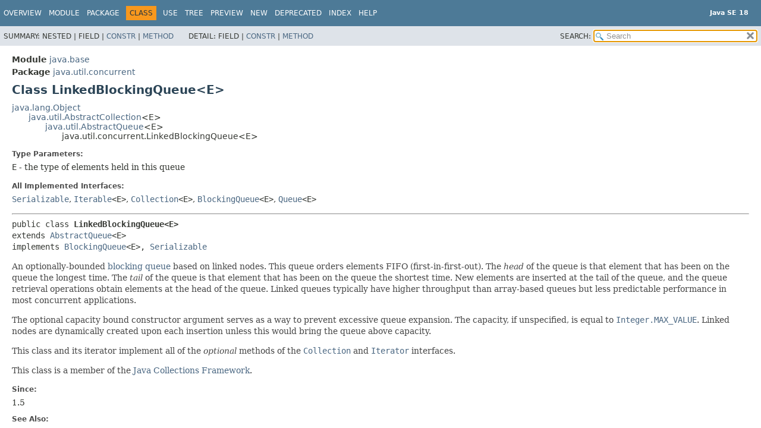

--- FILE ---
content_type: text/html
request_url: https://cr.openjdk.org/~iris/se/18/latestSpec/api/java.base/java/util/concurrent/LinkedBlockingQueue.html
body_size: 9514
content:
<!DOCTYPE HTML>
<html lang="en">
<head>
<!-- Generated by javadoc (18) -->
<title>LinkedBlockingQueue (Java SE 18)</title>
<meta name="viewport" content="width=device-width, initial-scale=1">
<meta http-equiv="Content-Type" content="text/html; charset=UTF-8">
<meta name="description" content="declaration: module: java.base, package: java.util.concurrent, class: LinkedBlockingQueue">
<meta name="generator" content="javadoc/ClassWriterImpl">
<meta name="keywords" content="java.util.concurrent.LinkedBlockingQueue class">
<meta name="keywords" content="size()">
<meta name="keywords" content="remainingCapacity()">
<meta name="keywords" content="put()">
<meta name="keywords" content="offer()">
<meta name="keywords" content="take()">
<meta name="keywords" content="poll()">
<meta name="keywords" content="peek()">
<meta name="keywords" content="remove()">
<meta name="keywords" content="contains()">
<meta name="keywords" content="toArray()">
<meta name="keywords" content="toString()">
<meta name="keywords" content="clear()">
<meta name="keywords" content="drainTo()">
<meta name="keywords" content="iterator()">
<meta name="keywords" content="spliterator()">
<meta name="keywords" content="forEach()">
<meta name="keywords" content="removeIf()">
<meta name="keywords" content="removeAll()">
<meta name="keywords" content="retainAll()">
<link rel="stylesheet" type="text/css" href="../../../../stylesheet.css" title="Style">
<link rel="stylesheet" type="text/css" href="../../../../script-dir/jquery-ui.min.css" title="Style">
<link rel="stylesheet" type="text/css" href="../../../../jquery-ui.overrides.css" title="Style">
<script type="text/javascript" src="../../../../script.js"></script>
<script type="text/javascript" src="../../../../script-dir/jquery-3.5.1.min.js"></script>
<script type="text/javascript" src="../../../../script-dir/jquery-ui.min.js"></script>
</head>
<body class="class-declaration-page">
<script type="text/javascript">var evenRowColor = "even-row-color";
var oddRowColor = "odd-row-color";
var tableTab = "table-tab";
var activeTableTab = "active-table-tab";
var pathtoroot = "../../../../";
loadScripts(document, 'script');</script>
<noscript>
<div>JavaScript is disabled on your browser.</div>
</noscript>
<div class="flex-box">
<header role="banner" class="flex-header">
<nav role="navigation">
<!-- ========= START OF TOP NAVBAR ======= -->
<div class="top-nav" id="navbar-top"><button id="navbar-toggle-button" aria-controls="navbar-top" aria-expanded="false" aria-label="Toggle navigation links"><span class="nav-bar-toggle-icon"></span><span class="nav-bar-toggle-icon"></span><span class="nav-bar-toggle-icon"></span></button>
<div class="skip-nav"><a href="#skip-navbar-top" title="Skip navigation links">Skip navigation links</a></div>
<div class="about-language"><div style="margin-top: 14px;"><strong>Java SE 18</strong> </div></div>
<ul id="navbar-top-firstrow" class="nav-list" title="Navigation">
<li><a href="../../../../index.html">Overview</a></li>
<li><a href="../../../module-summary.html">Module</a></li>
<li><a href="package-summary.html">Package</a></li>
<li class="nav-bar-cell1-rev">Class</li>
<li><a href="class-use/LinkedBlockingQueue.html">Use</a></li>
<li><a href="package-tree.html">Tree</a></li>
<li><a href="../../../../preview-list.html">Preview</a></li>
<li><a href="../../../../new-list.html">New</a></li>
<li><a href="../../../../deprecated-list.html">Deprecated</a></li>
<li><a href="../../../../index-files/index-1.html">Index</a></li>
<li><a href="../../../../help-doc.html#class">Help</a></li>
</ul>
<ul class="sub-nav-list-small">
<li>
<p>Summary:</p>
<ul>
<li>Nested</li>
<li>Field</li>
<li><a href="#constructor-summary">Constr</a></li>
<li><a href="#method-summary">Method</a></li>
</ul>
</li>
<li>
<p>Detail:</p>
<ul>
<li>Field</li>
<li><a href="#constructor-detail">Constr</a></li>
<li><a href="#method-detail">Method</a></li>
</ul>
</li>
</ul>
</div>
<div class="sub-nav">
<div id="navbar-sub-list">
<ul class="sub-nav-list">
<li>Summary:&nbsp;</li>
<li>Nested&nbsp;|&nbsp;</li>
<li>Field&nbsp;|&nbsp;</li>
<li><a href="#constructor-summary">Constr</a>&nbsp;|&nbsp;</li>
<li><a href="#method-summary">Method</a></li>
</ul>
<ul class="sub-nav-list">
<li>Detail:&nbsp;</li>
<li>Field&nbsp;|&nbsp;</li>
<li><a href="#constructor-detail">Constr</a>&nbsp;|&nbsp;</li>
<li><a href="#method-detail">Method</a></li>
</ul>
</div>
<div class="nav-list-search"><label for="search-input">SEARCH:</label>
<input type="text" id="search-input" disabled placeholder="Search">
<input type="reset" id="reset-button" disabled value="reset">
</div>
</div>
<!-- ========= END OF TOP NAVBAR ========= -->
<span class="skip-nav" id="skip-navbar-top"></span></nav>
</header>
<div class="flex-content">
<main role="main">
<!-- ======== START OF CLASS DATA ======== -->
<div class="header">
<div class="sub-title"><span class="module-label-in-type">Module</span>&nbsp;<a href="../../../module-summary.html">java.base</a></div>
<div class="sub-title"><span class="package-label-in-type">Package</span>&nbsp;<a href="package-summary.html">java.util.concurrent</a></div>
<h1 title="Class LinkedBlockingQueue" class="title">Class LinkedBlockingQueue&lt;E&gt;</h1>
</div>
<div class="inheritance" title="Inheritance Tree"><a href="../../lang/Object.html" title="class in java.lang">java.lang.Object</a>
<div class="inheritance"><a href="../AbstractCollection.html" title="class in java.util">java.util.AbstractCollection</a>&lt;E&gt;
<div class="inheritance"><a href="../AbstractQueue.html" title="class in java.util">java.util.AbstractQueue</a>&lt;E&gt;
<div class="inheritance">java.util.concurrent.LinkedBlockingQueue&lt;E&gt;</div>
</div>
</div>
</div>
<section class="class-description" id="class-description">
<dl class="notes">
<dt>Type Parameters:</dt>
<dd><code>E</code> - the type of elements held in this queue</dd>
</dl>
<dl class="notes">
<dt>All Implemented Interfaces:</dt>
<dd><code><a href="../../io/Serializable.html" title="interface in java.io">Serializable</a></code>, <code><a href="../../lang/Iterable.html" title="interface in java.lang">Iterable</a>&lt;E&gt;</code>, <code><a href="../Collection.html" title="interface in java.util">Collection</a>&lt;E&gt;</code>, <code><a href="BlockingQueue.html" title="interface in java.util.concurrent">BlockingQueue</a>&lt;E&gt;</code>, <code><a href="../Queue.html" title="interface in java.util">Queue</a>&lt;E&gt;</code></dd>
</dl>
<hr>
<div class="type-signature"><span class="modifiers">public class </span><span class="element-name type-name-label">LinkedBlockingQueue&lt;E&gt;</span>
<span class="extends-implements">extends <a href="../AbstractQueue.html" title="class in java.util">AbstractQueue</a>&lt;E&gt;
implements <a href="BlockingQueue.html" title="interface in java.util.concurrent">BlockingQueue</a>&lt;E&gt;, <a href="../../io/Serializable.html" title="interface in java.io">Serializable</a></span></div>
<div class="block">An optionally-bounded <a href="BlockingQueue.html" title="interface in java.util.concurrent">blocking queue</a> based on
 linked nodes.
 This queue orders elements FIFO (first-in-first-out).
 The <em>head</em> of the queue is that element that has been on the
 queue the longest time.
 The <em>tail</em> of the queue is that element that has been on the
 queue the shortest time. New elements
 are inserted at the tail of the queue, and the queue retrieval
 operations obtain elements at the head of the queue.
 Linked queues typically have higher throughput than array-based queues but
 less predictable performance in most concurrent applications.

 <p>The optional capacity bound constructor argument serves as a
 way to prevent excessive queue expansion. The capacity, if unspecified,
 is equal to <a href="../../lang/Integer.html#MAX_VALUE"><code>Integer.MAX_VALUE</code></a>.  Linked nodes are
 dynamically created upon each insertion unless this would bring the
 queue above capacity.

 <p>This class and its iterator implement all of the <em>optional</em>
 methods of the <a href="../Collection.html" title="interface in java.util"><code>Collection</code></a> and <a href="../Iterator.html" title="interface in java.util"><code>Iterator</code></a> interfaces.

 <p>This class is a member of the
 <a href="../../../../java.base/java/util/package-summary.html#CollectionsFramework">
 Java Collections Framework</a>.</div>
<dl class="notes">
<dt>Since:</dt>
<dd>1.5</dd>
<dt>See Also:</dt>
<dd>
<ul class="see-list">
<li><a href="../../../../serialized-form.html#java.util.concurrent.LinkedBlockingQueue">Serialized Form</a></li>
</ul>
</dd>
</dl>
</section>
<section class="summary">
<ul class="summary-list">
<!-- ======== CONSTRUCTOR SUMMARY ======== -->
<li>
<section class="constructor-summary" id="constructor-summary">
<h2>Constructor Summary</h2>
<div class="caption"><span>Constructors</span></div>
<div class="summary-table two-column-summary">
<div class="table-header col-first">Constructor</div>
<div class="table-header col-last">Description</div>
<div class="col-constructor-name even-row-color"><code><a href="#%3Cinit%3E()" class="member-name-link">LinkedBlockingQueue</a>()</code></div>
<div class="col-last even-row-color">
<div class="block">Creates a <code>LinkedBlockingQueue</code> with a capacity of
 <a href="../../lang/Integer.html#MAX_VALUE"><code>Integer.MAX_VALUE</code></a>.</div>
</div>
<div class="col-constructor-name odd-row-color"><code><a href="#%3Cinit%3E(int)" class="member-name-link">LinkedBlockingQueue</a><wbr>(int&nbsp;capacity)</code></div>
<div class="col-last odd-row-color">
<div class="block">Creates a <code>LinkedBlockingQueue</code> with the given (fixed) capacity.</div>
</div>
<div class="col-constructor-name even-row-color"><code><a href="#%3Cinit%3E(java.util.Collection)" class="member-name-link">LinkedBlockingQueue</a><wbr>(<a href="../Collection.html" title="interface in java.util">Collection</a>&lt;? extends <a href="LinkedBlockingQueue.html" title="type parameter in LinkedBlockingQueue">E</a>&gt;&nbsp;c)</code></div>
<div class="col-last even-row-color">
<div class="block">Creates a <code>LinkedBlockingQueue</code> with a capacity of
 <a href="../../lang/Integer.html#MAX_VALUE"><code>Integer.MAX_VALUE</code></a>, initially containing the elements of the
 given collection,
 added in traversal order of the collection's iterator.</div>
</div>
</div>
</section>
</li>
<!-- ========== METHOD SUMMARY =========== -->
<li>
<section class="method-summary" id="method-summary">
<h2>Method Summary</h2>
<div id="method-summary-table">
<div class="table-tabs" role="tablist" aria-orientation="horizontal"><button id="method-summary-table-tab0" role="tab" aria-selected="true" aria-controls="method-summary-table.tabpanel" tabindex="0" onkeydown="switchTab(event)" onclick="show('method-summary-table', 'method-summary-table', 3)" class="active-table-tab">All Methods</button><button id="method-summary-table-tab2" role="tab" aria-selected="false" aria-controls="method-summary-table.tabpanel" tabindex="-1" onkeydown="switchTab(event)" onclick="show('method-summary-table', 'method-summary-table-tab2', 3)" class="table-tab">Instance Methods</button><button id="method-summary-table-tab4" role="tab" aria-selected="false" aria-controls="method-summary-table.tabpanel" tabindex="-1" onkeydown="switchTab(event)" onclick="show('method-summary-table', 'method-summary-table-tab4', 3)" class="table-tab">Concrete Methods</button></div>
<div id="method-summary-table.tabpanel" role="tabpanel">
<div class="summary-table three-column-summary" aria-labelledby="method-summary-table-tab0">
<div class="table-header col-first">Modifier and Type</div>
<div class="table-header col-second">Method</div>
<div class="table-header col-last">Description</div>
<div class="col-first even-row-color method-summary-table method-summary-table-tab2 method-summary-table-tab4"><code>void</code></div>
<div class="col-second even-row-color method-summary-table method-summary-table-tab2 method-summary-table-tab4"><code><a href="#clear()" class="member-name-link">clear</a>()</code></div>
<div class="col-last even-row-color method-summary-table method-summary-table-tab2 method-summary-table-tab4">
<div class="block">Atomically removes all of the elements from this queue.</div>
</div>
<div class="col-first odd-row-color method-summary-table method-summary-table-tab2 method-summary-table-tab4"><code>boolean</code></div>
<div class="col-second odd-row-color method-summary-table method-summary-table-tab2 method-summary-table-tab4"><code><a href="#contains(java.lang.Object)" class="member-name-link">contains</a><wbr>(<a href="../../lang/Object.html" title="class in java.lang">Object</a>&nbsp;o)</code></div>
<div class="col-last odd-row-color method-summary-table method-summary-table-tab2 method-summary-table-tab4">
<div class="block">Returns <code>true</code> if this queue contains the specified element.</div>
</div>
<div class="col-first even-row-color method-summary-table method-summary-table-tab2 method-summary-table-tab4"><code>int</code></div>
<div class="col-second even-row-color method-summary-table method-summary-table-tab2 method-summary-table-tab4"><code><a href="#drainTo(java.util.Collection)" class="member-name-link">drainTo</a><wbr>(<a href="../Collection.html" title="interface in java.util">Collection</a>&lt;? super <a href="LinkedBlockingQueue.html" title="type parameter in LinkedBlockingQueue">E</a>&gt;&nbsp;c)</code></div>
<div class="col-last even-row-color method-summary-table method-summary-table-tab2 method-summary-table-tab4">
<div class="block">Removes all available elements from this queue and adds them
 to the given collection.</div>
</div>
<div class="col-first odd-row-color method-summary-table method-summary-table-tab2 method-summary-table-tab4"><code>int</code></div>
<div class="col-second odd-row-color method-summary-table method-summary-table-tab2 method-summary-table-tab4"><code><a href="#drainTo(java.util.Collection,int)" class="member-name-link">drainTo</a><wbr>(<a href="../Collection.html" title="interface in java.util">Collection</a>&lt;? super <a href="LinkedBlockingQueue.html" title="type parameter in LinkedBlockingQueue">E</a>&gt;&nbsp;c,
 int&nbsp;maxElements)</code></div>
<div class="col-last odd-row-color method-summary-table method-summary-table-tab2 method-summary-table-tab4">
<div class="block">Removes at most the given number of available elements from
 this queue and adds them to the given collection.</div>
</div>
<div class="col-first even-row-color method-summary-table method-summary-table-tab2 method-summary-table-tab4"><code>void</code></div>
<div class="col-second even-row-color method-summary-table method-summary-table-tab2 method-summary-table-tab4"><code><a href="#forEach(java.util.function.Consumer)" class="member-name-link">forEach</a><wbr>(<a href="../function/Consumer.html" title="interface in java.util.function">Consumer</a>&lt;? super <a href="LinkedBlockingQueue.html" title="type parameter in LinkedBlockingQueue">E</a>&gt;&nbsp;action)</code></div>
<div class="col-last even-row-color method-summary-table method-summary-table-tab2 method-summary-table-tab4">
<div class="block">Performs the given action for each element of the <code>Iterable</code>
 until all elements have been processed or the action throws an
 exception.</div>
</div>
<div class="col-first odd-row-color method-summary-table method-summary-table-tab2 method-summary-table-tab4"><code><a href="../Iterator.html" title="interface in java.util">Iterator</a>&lt;<a href="LinkedBlockingQueue.html" title="type parameter in LinkedBlockingQueue">E</a>&gt;</code></div>
<div class="col-second odd-row-color method-summary-table method-summary-table-tab2 method-summary-table-tab4"><code><a href="#iterator()" class="member-name-link">iterator</a>()</code></div>
<div class="col-last odd-row-color method-summary-table method-summary-table-tab2 method-summary-table-tab4">
<div class="block">Returns an iterator over the elements in this queue in proper sequence.</div>
</div>
<div class="col-first even-row-color method-summary-table method-summary-table-tab2 method-summary-table-tab4"><code>boolean</code></div>
<div class="col-second even-row-color method-summary-table method-summary-table-tab2 method-summary-table-tab4"><code><a href="#offer(E)" class="member-name-link">offer</a><wbr>(<a href="LinkedBlockingQueue.html" title="type parameter in LinkedBlockingQueue">E</a>&nbsp;e)</code></div>
<div class="col-last even-row-color method-summary-table method-summary-table-tab2 method-summary-table-tab4">
<div class="block">Inserts the specified element at the tail of this queue if it is
 possible to do so immediately without exceeding the queue's capacity,
 returning <code>true</code> upon success and <code>false</code> if this queue
 is full.</div>
</div>
<div class="col-first odd-row-color method-summary-table method-summary-table-tab2 method-summary-table-tab4"><code>boolean</code></div>
<div class="col-second odd-row-color method-summary-table method-summary-table-tab2 method-summary-table-tab4"><code><a href="#offer(E,long,java.util.concurrent.TimeUnit)" class="member-name-link">offer</a><wbr>(<a href="LinkedBlockingQueue.html" title="type parameter in LinkedBlockingQueue">E</a>&nbsp;e,
 long&nbsp;timeout,
 <a href="TimeUnit.html" title="enum class in java.util.concurrent">TimeUnit</a>&nbsp;unit)</code></div>
<div class="col-last odd-row-color method-summary-table method-summary-table-tab2 method-summary-table-tab4">
<div class="block">Inserts the specified element at the tail of this queue, waiting if
 necessary up to the specified wait time for space to become available.</div>
</div>
<div class="col-first even-row-color method-summary-table method-summary-table-tab2 method-summary-table-tab4"><code><a href="LinkedBlockingQueue.html" title="type parameter in LinkedBlockingQueue">E</a></code></div>
<div class="col-second even-row-color method-summary-table method-summary-table-tab2 method-summary-table-tab4"><code><a href="#peek()" class="member-name-link">peek</a>()</code></div>
<div class="col-last even-row-color method-summary-table method-summary-table-tab2 method-summary-table-tab4">
<div class="block">Retrieves, but does not remove, the head of this queue,
 or returns <code>null</code> if this queue is empty.</div>
</div>
<div class="col-first odd-row-color method-summary-table method-summary-table-tab2 method-summary-table-tab4"><code><a href="LinkedBlockingQueue.html" title="type parameter in LinkedBlockingQueue">E</a></code></div>
<div class="col-second odd-row-color method-summary-table method-summary-table-tab2 method-summary-table-tab4"><code><a href="#poll()" class="member-name-link">poll</a>()</code></div>
<div class="col-last odd-row-color method-summary-table method-summary-table-tab2 method-summary-table-tab4">
<div class="block">Retrieves and removes the head of this queue,
 or returns <code>null</code> if this queue is empty.</div>
</div>
<div class="col-first even-row-color method-summary-table method-summary-table-tab2 method-summary-table-tab4"><code><a href="LinkedBlockingQueue.html" title="type parameter in LinkedBlockingQueue">E</a></code></div>
<div class="col-second even-row-color method-summary-table method-summary-table-tab2 method-summary-table-tab4"><code><a href="#poll(long,java.util.concurrent.TimeUnit)" class="member-name-link">poll</a><wbr>(long&nbsp;timeout,
 <a href="TimeUnit.html" title="enum class in java.util.concurrent">TimeUnit</a>&nbsp;unit)</code></div>
<div class="col-last even-row-color method-summary-table method-summary-table-tab2 method-summary-table-tab4">
<div class="block">Retrieves and removes the head of this queue, waiting up to the
 specified wait time if necessary for an element to become available.</div>
</div>
<div class="col-first odd-row-color method-summary-table method-summary-table-tab2 method-summary-table-tab4"><code>void</code></div>
<div class="col-second odd-row-color method-summary-table method-summary-table-tab2 method-summary-table-tab4"><code><a href="#put(E)" class="member-name-link">put</a><wbr>(<a href="LinkedBlockingQueue.html" title="type parameter in LinkedBlockingQueue">E</a>&nbsp;e)</code></div>
<div class="col-last odd-row-color method-summary-table method-summary-table-tab2 method-summary-table-tab4">
<div class="block">Inserts the specified element at the tail of this queue, waiting if
 necessary for space to become available.</div>
</div>
<div class="col-first even-row-color method-summary-table method-summary-table-tab2 method-summary-table-tab4"><code>int</code></div>
<div class="col-second even-row-color method-summary-table method-summary-table-tab2 method-summary-table-tab4"><code><a href="#remainingCapacity()" class="member-name-link">remainingCapacity</a>()</code></div>
<div class="col-last even-row-color method-summary-table method-summary-table-tab2 method-summary-table-tab4">
<div class="block">Returns the number of additional elements that this queue can ideally
 (in the absence of memory or resource constraints) accept without
 blocking.</div>
</div>
<div class="col-first odd-row-color method-summary-table method-summary-table-tab2 method-summary-table-tab4"><code>boolean</code></div>
<div class="col-second odd-row-color method-summary-table method-summary-table-tab2 method-summary-table-tab4"><code><a href="#remove(java.lang.Object)" class="member-name-link">remove</a><wbr>(<a href="../../lang/Object.html" title="class in java.lang">Object</a>&nbsp;o)</code></div>
<div class="col-last odd-row-color method-summary-table method-summary-table-tab2 method-summary-table-tab4">
<div class="block">Removes a single instance of the specified element from this queue,
 if it is present.</div>
</div>
<div class="col-first even-row-color method-summary-table method-summary-table-tab2 method-summary-table-tab4"><code>boolean</code></div>
<div class="col-second even-row-color method-summary-table method-summary-table-tab2 method-summary-table-tab4"><code><a href="#removeAll(java.util.Collection)" class="member-name-link">removeAll</a><wbr>(<a href="../Collection.html" title="interface in java.util">Collection</a>&lt;?&gt;&nbsp;c)</code></div>
<div class="col-last even-row-color method-summary-table method-summary-table-tab2 method-summary-table-tab4">
<div class="block">Removes all of this collection's elements that are also contained in the
 specified collection (optional operation).</div>
</div>
<div class="col-first odd-row-color method-summary-table method-summary-table-tab2 method-summary-table-tab4"><code>boolean</code></div>
<div class="col-second odd-row-color method-summary-table method-summary-table-tab2 method-summary-table-tab4"><code><a href="#removeIf(java.util.function.Predicate)" class="member-name-link">removeIf</a><wbr>(<a href="../function/Predicate.html" title="interface in java.util.function">Predicate</a>&lt;? super <a href="LinkedBlockingQueue.html" title="type parameter in LinkedBlockingQueue">E</a>&gt;&nbsp;filter)</code></div>
<div class="col-last odd-row-color method-summary-table method-summary-table-tab2 method-summary-table-tab4">
<div class="block">Removes all of the elements of this collection that satisfy the given
 predicate.</div>
</div>
<div class="col-first even-row-color method-summary-table method-summary-table-tab2 method-summary-table-tab4"><code>boolean</code></div>
<div class="col-second even-row-color method-summary-table method-summary-table-tab2 method-summary-table-tab4"><code><a href="#retainAll(java.util.Collection)" class="member-name-link">retainAll</a><wbr>(<a href="../Collection.html" title="interface in java.util">Collection</a>&lt;?&gt;&nbsp;c)</code></div>
<div class="col-last even-row-color method-summary-table method-summary-table-tab2 method-summary-table-tab4">
<div class="block">Retains only the elements in this collection that are contained in the
 specified collection (optional operation).</div>
</div>
<div class="col-first odd-row-color method-summary-table method-summary-table-tab2 method-summary-table-tab4"><code>int</code></div>
<div class="col-second odd-row-color method-summary-table method-summary-table-tab2 method-summary-table-tab4"><code><a href="#size()" class="member-name-link">size</a>()</code></div>
<div class="col-last odd-row-color method-summary-table method-summary-table-tab2 method-summary-table-tab4">
<div class="block">Returns the number of elements in this queue.</div>
</div>
<div class="col-first even-row-color method-summary-table method-summary-table-tab2 method-summary-table-tab4"><code><a href="../Spliterator.html" title="interface in java.util">Spliterator</a>&lt;<a href="LinkedBlockingQueue.html" title="type parameter in LinkedBlockingQueue">E</a>&gt;</code></div>
<div class="col-second even-row-color method-summary-table method-summary-table-tab2 method-summary-table-tab4"><code><a href="#spliterator()" class="member-name-link">spliterator</a>()</code></div>
<div class="col-last even-row-color method-summary-table method-summary-table-tab2 method-summary-table-tab4">
<div class="block">Returns a <a href="../Spliterator.html" title="interface in java.util"><code>Spliterator</code></a> over the elements in this queue.</div>
</div>
<div class="col-first odd-row-color method-summary-table method-summary-table-tab2 method-summary-table-tab4"><code><a href="LinkedBlockingQueue.html" title="type parameter in LinkedBlockingQueue">E</a></code></div>
<div class="col-second odd-row-color method-summary-table method-summary-table-tab2 method-summary-table-tab4"><code><a href="#take()" class="member-name-link">take</a>()</code></div>
<div class="col-last odd-row-color method-summary-table method-summary-table-tab2 method-summary-table-tab4">
<div class="block">Retrieves and removes the head of this queue, waiting if necessary
 until an element becomes available.</div>
</div>
<div class="col-first even-row-color method-summary-table method-summary-table-tab2 method-summary-table-tab4"><code><a href="../../lang/Object.html" title="class in java.lang">Object</a>[]</code></div>
<div class="col-second even-row-color method-summary-table method-summary-table-tab2 method-summary-table-tab4"><code><a href="#toArray()" class="member-name-link">toArray</a>()</code></div>
<div class="col-last even-row-color method-summary-table method-summary-table-tab2 method-summary-table-tab4">
<div class="block">Returns an array containing all of the elements in this queue, in
 proper sequence.</div>
</div>
<div class="col-first odd-row-color method-summary-table method-summary-table-tab2 method-summary-table-tab4"><code>&lt;T&gt;&nbsp;T[]</code></div>
<div class="col-second odd-row-color method-summary-table method-summary-table-tab2 method-summary-table-tab4"><code><a href="#toArray(T%5B%5D)" class="member-name-link">toArray</a><wbr>(T[]&nbsp;a)</code></div>
<div class="col-last odd-row-color method-summary-table method-summary-table-tab2 method-summary-table-tab4">
<div class="block">Returns an array containing all of the elements in this queue, in
 proper sequence; the runtime type of the returned array is that of
 the specified array.</div>
</div>
</div>
</div>
</div>
<div class="inherited-list">
<h3 id="methods-inherited-from-class-java.util.AbstractQueue">Methods declared in class&nbsp;java.util.<a href="../AbstractQueue.html" title="class in java.util">AbstractQueue</a></h3>
<code><a href="../AbstractQueue.html#add(E)">add</a>, <a href="../AbstractQueue.html#addAll(java.util.Collection)">addAll</a>, <a href="../AbstractQueue.html#element()">element</a>, <a href="../AbstractQueue.html#remove()">remove</a></code></div>
<div class="inherited-list">
<h3 id="methods-inherited-from-class-java.util.AbstractCollection">Methods declared in class&nbsp;java.util.<a href="../AbstractCollection.html" title="class in java.util">AbstractCollection</a></h3>
<code><a href="../AbstractCollection.html#containsAll(java.util.Collection)">containsAll</a>, <a href="../AbstractCollection.html#isEmpty()">isEmpty</a>, <a href="../AbstractCollection.html#toString()">toString</a></code></div>
<div class="inherited-list">
<h3 id="methods-inherited-from-class-java.lang.Object">Methods declared in class&nbsp;java.lang.<a href="../../lang/Object.html" title="class in java.lang">Object</a></h3>
<code><a href="../../lang/Object.html#clone()">clone</a>, <a href="../../lang/Object.html#equals(java.lang.Object)">equals</a>, <a href="../../lang/Object.html#finalize()">finalize</a>, <a href="../../lang/Object.html#getClass()">getClass</a>, <a href="../../lang/Object.html#hashCode()">hashCode</a>, <a href="../../lang/Object.html#notify()">notify</a>, <a href="../../lang/Object.html#notifyAll()">notifyAll</a>, <a href="../../lang/Object.html#wait()">wait</a>, <a href="../../lang/Object.html#wait(long)">wait</a>, <a href="../../lang/Object.html#wait(long,int)">wait</a></code></div>
<div class="inherited-list">
<h3 id="methods-inherited-from-class-java.util.concurrent.BlockingQueue">Methods declared in interface&nbsp;java.util.concurrent.<a href="BlockingQueue.html" title="interface in java.util.concurrent">BlockingQueue</a></h3>
<code><a href="BlockingQueue.html#add(E)">add</a></code></div>
<div class="inherited-list">
<h3 id="methods-inherited-from-class-java.util.Collection">Methods declared in interface&nbsp;java.util.<a href="../Collection.html" title="interface in java.util">Collection</a></h3>
<code><a href="../Collection.html#addAll(java.util.Collection)">addAll</a>, <a href="../Collection.html#containsAll(java.util.Collection)">containsAll</a>, <a href="../Collection.html#equals(java.lang.Object)">equals</a>, <a href="../Collection.html#hashCode()">hashCode</a>, <a href="../Collection.html#isEmpty()">isEmpty</a>, <a href="../Collection.html#parallelStream()">parallelStream</a>, <a href="../Collection.html#stream()">stream</a>, <a href="../Collection.html#toArray(java.util.function.IntFunction)">toArray</a></code></div>
<div class="inherited-list">
<h3 id="methods-inherited-from-class-java.util.Queue">Methods declared in interface&nbsp;java.util.<a href="../Queue.html" title="interface in java.util">Queue</a></h3>
<code><a href="../Queue.html#element()">element</a>, <a href="../Queue.html#remove()">remove</a></code></div>
</section>
</li>
</ul>
</section>
<section class="details">
<ul class="details-list">
<!-- ========= CONSTRUCTOR DETAIL ======== -->
<li>
<section class="constructor-details" id="constructor-detail">
<h2>Constructor Details</h2>
<ul class="member-list">
<li>
<section class="detail" id="&lt;init&gt;()">
<h3>LinkedBlockingQueue</h3>
<div class="member-signature"><span class="modifiers">public</span>&nbsp;<span class="element-name">LinkedBlockingQueue</span>()</div>
<div class="block">Creates a <code>LinkedBlockingQueue</code> with a capacity of
 <a href="../../lang/Integer.html#MAX_VALUE"><code>Integer.MAX_VALUE</code></a>.</div>
</section>
</li>
<li>
<section class="detail" id="&lt;init&gt;(int)">
<h3>LinkedBlockingQueue</h3>
<div class="member-signature"><span class="modifiers">public</span>&nbsp;<span class="element-name">LinkedBlockingQueue</span><wbr><span class="parameters">(int&nbsp;capacity)</span></div>
<div class="block">Creates a <code>LinkedBlockingQueue</code> with the given (fixed) capacity.</div>
<dl class="notes">
<dt>Parameters:</dt>
<dd><code>capacity</code> - the capacity of this queue</dd>
<dt>Throws:</dt>
<dd><code><a href="../../lang/IllegalArgumentException.html" title="class in java.lang">IllegalArgumentException</a></code> - if <code>capacity</code> is not greater
         than zero</dd>
</dl>
</section>
</li>
<li>
<section class="detail" id="&lt;init&gt;(java.util.Collection)">
<h3>LinkedBlockingQueue</h3>
<div class="member-signature"><span class="modifiers">public</span>&nbsp;<span class="element-name">LinkedBlockingQueue</span><wbr><span class="parameters">(<a href="../Collection.html" title="interface in java.util">Collection</a>&lt;? extends <a href="LinkedBlockingQueue.html" title="type parameter in LinkedBlockingQueue">E</a>&gt;&nbsp;c)</span></div>
<div class="block">Creates a <code>LinkedBlockingQueue</code> with a capacity of
 <a href="../../lang/Integer.html#MAX_VALUE"><code>Integer.MAX_VALUE</code></a>, initially containing the elements of the
 given collection,
 added in traversal order of the collection's iterator.</div>
<dl class="notes">
<dt>Parameters:</dt>
<dd><code>c</code> - the collection of elements to initially contain</dd>
<dt>Throws:</dt>
<dd><code><a href="../../lang/NullPointerException.html" title="class in java.lang">NullPointerException</a></code> - if the specified collection or any
         of its elements are null</dd>
</dl>
</section>
</li>
</ul>
</section>
</li>
<!-- ============ METHOD DETAIL ========== -->
<li>
<section class="method-details" id="method-detail">
<h2>Method Details</h2>
<ul class="member-list">
<li>
<section class="detail" id="size()">
<h3>size</h3>
<div class="member-signature"><span class="modifiers">public</span>&nbsp;<span class="return-type">int</span>&nbsp;<span class="element-name">size</span>()</div>
<div class="block">Returns the number of elements in this queue.</div>
<dl class="notes">
<dt>Specified by:</dt>
<dd><code><a href="../Collection.html#size()">size</a></code>&nbsp;in interface&nbsp;<code><a href="../Collection.html" title="interface in java.util">Collection</a>&lt;<a href="LinkedBlockingQueue.html" title="type parameter in LinkedBlockingQueue">E</a>&gt;</code></dd>
<dt>Returns:</dt>
<dd>the number of elements in this queue</dd>
</dl>
</section>
</li>
<li>
<section class="detail" id="remainingCapacity()">
<h3>remainingCapacity</h3>
<div class="member-signature"><span class="modifiers">public</span>&nbsp;<span class="return-type">int</span>&nbsp;<span class="element-name">remainingCapacity</span>()</div>
<div class="block">Returns the number of additional elements that this queue can ideally
 (in the absence of memory or resource constraints) accept without
 blocking. This is always equal to the initial capacity of this queue
 less the current <code>size</code> of this queue.

 <p>Note that you <em>cannot</em> always tell if an attempt to insert
 an element will succeed by inspecting <code>remainingCapacity</code>
 because it may be the case that another thread is about to
 insert or remove an element.</div>
<dl class="notes">
<dt>Specified by:</dt>
<dd><code><a href="BlockingQueue.html#remainingCapacity()">remainingCapacity</a></code>&nbsp;in interface&nbsp;<code><a href="BlockingQueue.html" title="interface in java.util.concurrent">BlockingQueue</a>&lt;<a href="LinkedBlockingQueue.html" title="type parameter in LinkedBlockingQueue">E</a>&gt;</code></dd>
<dt>Returns:</dt>
<dd>the remaining capacity</dd>
</dl>
</section>
</li>
<li>
<section class="detail" id="put(E)">
<h3 id="put(java.lang.Object)">put</h3>
<div class="member-signature"><span class="modifiers">public</span>&nbsp;<span class="return-type">void</span>&nbsp;<span class="element-name">put</span><wbr><span class="parameters">(<a href="LinkedBlockingQueue.html" title="type parameter in LinkedBlockingQueue">E</a>&nbsp;e)</span>
         throws <span class="exceptions"><a href="../../lang/InterruptedException.html" title="class in java.lang">InterruptedException</a></span></div>
<div class="block">Inserts the specified element at the tail of this queue, waiting if
 necessary for space to become available.</div>
<dl class="notes">
<dt>Specified by:</dt>
<dd><code><a href="BlockingQueue.html#put(E)">put</a></code>&nbsp;in interface&nbsp;<code><a href="BlockingQueue.html" title="interface in java.util.concurrent">BlockingQueue</a>&lt;<a href="LinkedBlockingQueue.html" title="type parameter in LinkedBlockingQueue">E</a>&gt;</code></dd>
<dt>Parameters:</dt>
<dd><code>e</code> - the element to add</dd>
<dt>Throws:</dt>
<dd><code><a href="../../lang/InterruptedException.html" title="class in java.lang">InterruptedException</a></code> - if interrupted while waiting</dd>
<dd><code><a href="../../lang/NullPointerException.html" title="class in java.lang">NullPointerException</a></code> - if the specified element is null</dd>
</dl>
</section>
</li>
<li>
<section class="detail" id="offer(E,long,java.util.concurrent.TimeUnit)">
<h3 id="offer(java.lang.Object,long,java.util.concurrent.TimeUnit)">offer</h3>
<div class="member-signature"><span class="modifiers">public</span>&nbsp;<span class="return-type">boolean</span>&nbsp;<span class="element-name">offer</span><wbr><span class="parameters">(<a href="LinkedBlockingQueue.html" title="type parameter in LinkedBlockingQueue">E</a>&nbsp;e,
 long&nbsp;timeout,
 <a href="TimeUnit.html" title="enum class in java.util.concurrent">TimeUnit</a>&nbsp;unit)</span>
              throws <span class="exceptions"><a href="../../lang/InterruptedException.html" title="class in java.lang">InterruptedException</a></span></div>
<div class="block">Inserts the specified element at the tail of this queue, waiting if
 necessary up to the specified wait time for space to become available.</div>
<dl class="notes">
<dt>Specified by:</dt>
<dd><code><a href="BlockingQueue.html#offer(E,long,java.util.concurrent.TimeUnit)">offer</a></code>&nbsp;in interface&nbsp;<code><a href="BlockingQueue.html" title="interface in java.util.concurrent">BlockingQueue</a>&lt;<a href="LinkedBlockingQueue.html" title="type parameter in LinkedBlockingQueue">E</a>&gt;</code></dd>
<dt>Parameters:</dt>
<dd><code>e</code> - the element to add</dd>
<dd><code>timeout</code> - how long to wait before giving up, in units of
        <code>unit</code></dd>
<dd><code>unit</code> - a <code>TimeUnit</code> determining how to interpret the
        <code>timeout</code> parameter</dd>
<dt>Returns:</dt>
<dd><code>true</code> if successful, or <code>false</code> if
         the specified waiting time elapses before space is available</dd>
<dt>Throws:</dt>
<dd><code><a href="../../lang/InterruptedException.html" title="class in java.lang">InterruptedException</a></code> - if interrupted while waiting</dd>
<dd><code><a href="../../lang/NullPointerException.html" title="class in java.lang">NullPointerException</a></code> - if the specified element is null</dd>
</dl>
</section>
</li>
<li>
<section class="detail" id="offer(E)">
<h3 id="offer(java.lang.Object)">offer</h3>
<div class="member-signature"><span class="modifiers">public</span>&nbsp;<span class="return-type">boolean</span>&nbsp;<span class="element-name">offer</span><wbr><span class="parameters">(<a href="LinkedBlockingQueue.html" title="type parameter in LinkedBlockingQueue">E</a>&nbsp;e)</span></div>
<div class="block">Inserts the specified element at the tail of this queue if it is
 possible to do so immediately without exceeding the queue's capacity,
 returning <code>true</code> upon success and <code>false</code> if this queue
 is full.
 When using a capacity-restricted queue, this method is generally
 preferable to method <a href="BlockingQueue.html#add(E)"><code>add</code></a>, which can fail to
 insert an element only by throwing an exception.</div>
<dl class="notes">
<dt>Specified by:</dt>
<dd><code><a href="BlockingQueue.html#offer(E)">offer</a></code>&nbsp;in interface&nbsp;<code><a href="BlockingQueue.html" title="interface in java.util.concurrent">BlockingQueue</a>&lt;<a href="LinkedBlockingQueue.html" title="type parameter in LinkedBlockingQueue">E</a>&gt;</code></dd>
<dt>Specified by:</dt>
<dd><code><a href="../Queue.html#offer(E)">offer</a></code>&nbsp;in interface&nbsp;<code><a href="../Queue.html" title="interface in java.util">Queue</a>&lt;<a href="LinkedBlockingQueue.html" title="type parameter in LinkedBlockingQueue">E</a>&gt;</code></dd>
<dt>Parameters:</dt>
<dd><code>e</code> - the element to add</dd>
<dt>Returns:</dt>
<dd><code>true</code> if the element was added to this queue, else
         <code>false</code></dd>
<dt>Throws:</dt>
<dd><code><a href="../../lang/NullPointerException.html" title="class in java.lang">NullPointerException</a></code> - if the specified element is null</dd>
</dl>
</section>
</li>
<li>
<section class="detail" id="take()">
<h3>take</h3>
<div class="member-signature"><span class="modifiers">public</span>&nbsp;<span class="return-type"><a href="LinkedBlockingQueue.html" title="type parameter in LinkedBlockingQueue">E</a></span>&nbsp;<span class="element-name">take</span>()
       throws <span class="exceptions"><a href="../../lang/InterruptedException.html" title="class in java.lang">InterruptedException</a></span></div>
<div class="block"><span class="description-from-type-label">Description copied from interface:&nbsp;<code><a href="BlockingQueue.html#take()">BlockingQueue</a></code></span></div>
<div class="block">Retrieves and removes the head of this queue, waiting if necessary
 until an element becomes available.</div>
<dl class="notes">
<dt>Specified by:</dt>
<dd><code><a href="BlockingQueue.html#take()">take</a></code>&nbsp;in interface&nbsp;<code><a href="BlockingQueue.html" title="interface in java.util.concurrent">BlockingQueue</a>&lt;<a href="LinkedBlockingQueue.html" title="type parameter in LinkedBlockingQueue">E</a>&gt;</code></dd>
<dt>Returns:</dt>
<dd>the head of this queue</dd>
<dt>Throws:</dt>
<dd><code><a href="../../lang/InterruptedException.html" title="class in java.lang">InterruptedException</a></code> - if interrupted while waiting</dd>
</dl>
</section>
</li>
<li>
<section class="detail" id="poll(long,java.util.concurrent.TimeUnit)">
<h3>poll</h3>
<div class="member-signature"><span class="modifiers">public</span>&nbsp;<span class="return-type"><a href="LinkedBlockingQueue.html" title="type parameter in LinkedBlockingQueue">E</a></span>&nbsp;<span class="element-name">poll</span><wbr><span class="parameters">(long&nbsp;timeout,
 <a href="TimeUnit.html" title="enum class in java.util.concurrent">TimeUnit</a>&nbsp;unit)</span>
       throws <span class="exceptions"><a href="../../lang/InterruptedException.html" title="class in java.lang">InterruptedException</a></span></div>
<div class="block"><span class="description-from-type-label">Description copied from interface:&nbsp;<code><a href="BlockingQueue.html#poll(long,java.util.concurrent.TimeUnit)">BlockingQueue</a></code></span></div>
<div class="block">Retrieves and removes the head of this queue, waiting up to the
 specified wait time if necessary for an element to become available.</div>
<dl class="notes">
<dt>Specified by:</dt>
<dd><code><a href="BlockingQueue.html#poll(long,java.util.concurrent.TimeUnit)">poll</a></code>&nbsp;in interface&nbsp;<code><a href="BlockingQueue.html" title="interface in java.util.concurrent">BlockingQueue</a>&lt;<a href="LinkedBlockingQueue.html" title="type parameter in LinkedBlockingQueue">E</a>&gt;</code></dd>
<dt>Parameters:</dt>
<dd><code>timeout</code> - how long to wait before giving up, in units of
        <code>unit</code></dd>
<dd><code>unit</code> - a <code>TimeUnit</code> determining how to interpret the
        <code>timeout</code> parameter</dd>
<dt>Returns:</dt>
<dd>the head of this queue, or <code>null</code> if the
         specified waiting time elapses before an element is available</dd>
<dt>Throws:</dt>
<dd><code><a href="../../lang/InterruptedException.html" title="class in java.lang">InterruptedException</a></code> - if interrupted while waiting</dd>
</dl>
</section>
</li>
<li>
<section class="detail" id="poll()">
<h3>poll</h3>
<div class="member-signature"><span class="modifiers">public</span>&nbsp;<span class="return-type"><a href="LinkedBlockingQueue.html" title="type parameter in LinkedBlockingQueue">E</a></span>&nbsp;<span class="element-name">poll</span>()</div>
<div class="block"><span class="description-from-type-label">Description copied from interface:&nbsp;<code><a href="../Queue.html#poll()">Queue</a></code></span></div>
<div class="block">Retrieves and removes the head of this queue,
 or returns <code>null</code> if this queue is empty.</div>
<dl class="notes">
<dt>Specified by:</dt>
<dd><code><a href="../Queue.html#poll()">poll</a></code>&nbsp;in interface&nbsp;<code><a href="../Queue.html" title="interface in java.util">Queue</a>&lt;<a href="LinkedBlockingQueue.html" title="type parameter in LinkedBlockingQueue">E</a>&gt;</code></dd>
<dt>Returns:</dt>
<dd>the head of this queue, or <code>null</code> if this queue is empty</dd>
</dl>
</section>
</li>
<li>
<section class="detail" id="peek()">
<h3>peek</h3>
<div class="member-signature"><span class="modifiers">public</span>&nbsp;<span class="return-type"><a href="LinkedBlockingQueue.html" title="type parameter in LinkedBlockingQueue">E</a></span>&nbsp;<span class="element-name">peek</span>()</div>
<div class="block"><span class="description-from-type-label">Description copied from interface:&nbsp;<code><a href="../Queue.html#peek()">Queue</a></code></span></div>
<div class="block">Retrieves, but does not remove, the head of this queue,
 or returns <code>null</code> if this queue is empty.</div>
<dl class="notes">
<dt>Specified by:</dt>
<dd><code><a href="../Queue.html#peek()">peek</a></code>&nbsp;in interface&nbsp;<code><a href="../Queue.html" title="interface in java.util">Queue</a>&lt;<a href="LinkedBlockingQueue.html" title="type parameter in LinkedBlockingQueue">E</a>&gt;</code></dd>
<dt>Returns:</dt>
<dd>the head of this queue, or <code>null</code> if this queue is empty</dd>
</dl>
</section>
</li>
<li>
<section class="detail" id="remove(java.lang.Object)">
<h3>remove</h3>
<div class="member-signature"><span class="modifiers">public</span>&nbsp;<span class="return-type">boolean</span>&nbsp;<span class="element-name">remove</span><wbr><span class="parameters">(<a href="../../lang/Object.html" title="class in java.lang">Object</a>&nbsp;o)</span></div>
<div class="block">Removes a single instance of the specified element from this queue,
 if it is present.  More formally, removes an element <code>e</code> such
 that <code>o.equals(e)</code>, if this queue contains one or more such
 elements.
 Returns <code>true</code> if this queue contained the specified element
 (or equivalently, if this queue changed as a result of the call).</div>
<dl class="notes">
<dt>Specified by:</dt>
<dd><code><a href="BlockingQueue.html#remove(java.lang.Object)">remove</a></code>&nbsp;in interface&nbsp;<code><a href="BlockingQueue.html" title="interface in java.util.concurrent">BlockingQueue</a>&lt;<a href="LinkedBlockingQueue.html" title="type parameter in LinkedBlockingQueue">E</a>&gt;</code></dd>
<dt>Specified by:</dt>
<dd><code><a href="../Collection.html#remove(java.lang.Object)">remove</a></code>&nbsp;in interface&nbsp;<code><a href="../Collection.html" title="interface in java.util">Collection</a>&lt;<a href="LinkedBlockingQueue.html" title="type parameter in LinkedBlockingQueue">E</a>&gt;</code></dd>
<dt>Overrides:</dt>
<dd><code><a href="../AbstractCollection.html#remove(java.lang.Object)">remove</a></code>&nbsp;in class&nbsp;<code><a href="../AbstractCollection.html" title="class in java.util">AbstractCollection</a>&lt;<a href="LinkedBlockingQueue.html" title="type parameter in LinkedBlockingQueue">E</a>&gt;</code></dd>
<dt>Parameters:</dt>
<dd><code>o</code> - element to be removed from this queue, if present</dd>
<dt>Returns:</dt>
<dd><code>true</code> if this queue changed as a result of the call</dd>
</dl>
</section>
</li>
<li>
<section class="detail" id="contains(java.lang.Object)">
<h3>contains</h3>
<div class="member-signature"><span class="modifiers">public</span>&nbsp;<span class="return-type">boolean</span>&nbsp;<span class="element-name">contains</span><wbr><span class="parameters">(<a href="../../lang/Object.html" title="class in java.lang">Object</a>&nbsp;o)</span></div>
<div class="block">Returns <code>true</code> if this queue contains the specified element.
 More formally, returns <code>true</code> if and only if this queue contains
 at least one element <code>e</code> such that <code>o.equals(e)</code>.</div>
<dl class="notes">
<dt>Specified by:</dt>
<dd><code><a href="BlockingQueue.html#contains(java.lang.Object)">contains</a></code>&nbsp;in interface&nbsp;<code><a href="BlockingQueue.html" title="interface in java.util.concurrent">BlockingQueue</a>&lt;<a href="LinkedBlockingQueue.html" title="type parameter in LinkedBlockingQueue">E</a>&gt;</code></dd>
<dt>Specified by:</dt>
<dd><code><a href="../Collection.html#contains(java.lang.Object)">contains</a></code>&nbsp;in interface&nbsp;<code><a href="../Collection.html" title="interface in java.util">Collection</a>&lt;<a href="LinkedBlockingQueue.html" title="type parameter in LinkedBlockingQueue">E</a>&gt;</code></dd>
<dt>Overrides:</dt>
<dd><code><a href="../AbstractCollection.html#contains(java.lang.Object)">contains</a></code>&nbsp;in class&nbsp;<code><a href="../AbstractCollection.html" title="class in java.util">AbstractCollection</a>&lt;<a href="LinkedBlockingQueue.html" title="type parameter in LinkedBlockingQueue">E</a>&gt;</code></dd>
<dt>Parameters:</dt>
<dd><code>o</code> - object to be checked for containment in this queue</dd>
<dt>Returns:</dt>
<dd><code>true</code> if this queue contains the specified element</dd>
</dl>
</section>
</li>
<li>
<section class="detail" id="toArray()">
<h3>toArray</h3>
<div class="member-signature"><span class="modifiers">public</span>&nbsp;<span class="return-type"><a href="../../lang/Object.html" title="class in java.lang">Object</a>[]</span>&nbsp;<span class="element-name">toArray</span>()</div>
<div class="block">Returns an array containing all of the elements in this queue, in
 proper sequence.

 <p>The returned array will be "safe" in that no references to it are
 maintained by this queue.  (In other words, this method must allocate
 a new array).  The caller is thus free to modify the returned array.

 <p>This method acts as bridge between array-based and collection-based
 APIs.</div>
<dl class="notes">
<dt>Specified by:</dt>
<dd><code><a href="../Collection.html#toArray()">toArray</a></code>&nbsp;in interface&nbsp;<code><a href="../Collection.html" title="interface in java.util">Collection</a>&lt;<a href="LinkedBlockingQueue.html" title="type parameter in LinkedBlockingQueue">E</a>&gt;</code></dd>
<dt>Overrides:</dt>
<dd><code><a href="../AbstractCollection.html#toArray()">toArray</a></code>&nbsp;in class&nbsp;<code><a href="../AbstractCollection.html" title="class in java.util">AbstractCollection</a>&lt;<a href="LinkedBlockingQueue.html" title="type parameter in LinkedBlockingQueue">E</a>&gt;</code></dd>
<dt>Returns:</dt>
<dd>an array containing all of the elements in this queue</dd>
</dl>
</section>
</li>
<li>
<section class="detail" id="toArray(T[])">
<h3 id="toArray(java.lang.Object[])">toArray</h3>
<div class="member-signature"><span class="modifiers">public</span>&nbsp;<span class="type-parameters">&lt;T&gt;</span>&nbsp;<span class="return-type">T[]</span>&nbsp;<span class="element-name">toArray</span><wbr><span class="parameters">(T[]&nbsp;a)</span></div>
<div class="block">Returns an array containing all of the elements in this queue, in
 proper sequence; the runtime type of the returned array is that of
 the specified array.  If the queue fits in the specified array, it
 is returned therein.  Otherwise, a new array is allocated with the
 runtime type of the specified array and the size of this queue.

 <p>If this queue fits in the specified array with room to spare
 (i.e., the array has more elements than this queue), the element in
 the array immediately following the end of the queue is set to
 <code>null</code>.

 <p>Like the <a href="#toArray()"><code>toArray()</code></a> method, this method acts as bridge between
 array-based and collection-based APIs.  Further, this method allows
 precise control over the runtime type of the output array, and may,
 under certain circumstances, be used to save allocation costs.

 <p>Suppose <code>x</code> is a queue known to contain only strings.
 The following code can be used to dump the queue into a newly
 allocated array of <code>String</code>:

 <pre> <code>String[] y = x.toArray(new String[0]);</code></pre>

 Note that <code>toArray(new Object[0])</code> is identical in function to
 <code>toArray()</code>.</div>
<dl class="notes">
<dt>Specified by:</dt>
<dd><code><a href="../Collection.html#toArray(T%5B%5D)">toArray</a></code>&nbsp;in interface&nbsp;<code><a href="../Collection.html" title="interface in java.util">Collection</a>&lt;<a href="LinkedBlockingQueue.html" title="type parameter in LinkedBlockingQueue">E</a>&gt;</code></dd>
<dt>Overrides:</dt>
<dd><code><a href="../AbstractCollection.html#toArray(T%5B%5D)">toArray</a></code>&nbsp;in class&nbsp;<code><a href="../AbstractCollection.html" title="class in java.util">AbstractCollection</a>&lt;<a href="LinkedBlockingQueue.html" title="type parameter in LinkedBlockingQueue">E</a>&gt;</code></dd>
<dt>Type Parameters:</dt>
<dd><code>T</code> - the component type of the array to contain the collection</dd>
<dt>Parameters:</dt>
<dd><code>a</code> - the array into which the elements of the queue are to
          be stored, if it is big enough; otherwise, a new array of the
          same runtime type is allocated for this purpose</dd>
<dt>Returns:</dt>
<dd>an array containing all of the elements in this queue</dd>
<dt>Throws:</dt>
<dd><code><a href="../../lang/ArrayStoreException.html" title="class in java.lang">ArrayStoreException</a></code> - if the runtime type of the specified array
         is not a supertype of the runtime type of every element in
         this queue</dd>
<dd><code><a href="../../lang/NullPointerException.html" title="class in java.lang">NullPointerException</a></code> - if the specified array is null</dd>
</dl>
</section>
</li>
<li>
<section class="detail" id="clear()">
<h3>clear</h3>
<div class="member-signature"><span class="modifiers">public</span>&nbsp;<span class="return-type">void</span>&nbsp;<span class="element-name">clear</span>()</div>
<div class="block">Atomically removes all of the elements from this queue.
 The queue will be empty after this call returns.</div>
<dl class="notes">
<dt>Specified by:</dt>
<dd><code><a href="../Collection.html#clear()">clear</a></code>&nbsp;in interface&nbsp;<code><a href="../Collection.html" title="interface in java.util">Collection</a>&lt;<a href="LinkedBlockingQueue.html" title="type parameter in LinkedBlockingQueue">E</a>&gt;</code></dd>
<dt>Overrides:</dt>
<dd><code><a href="../AbstractQueue.html#clear()">clear</a></code>&nbsp;in class&nbsp;<code><a href="../AbstractQueue.html" title="class in java.util">AbstractQueue</a>&lt;<a href="LinkedBlockingQueue.html" title="type parameter in LinkedBlockingQueue">E</a>&gt;</code></dd>
</dl>
</section>
</li>
<li>
<section class="detail" id="drainTo(java.util.Collection)">
<h3>drainTo</h3>
<div class="member-signature"><span class="modifiers">public</span>&nbsp;<span class="return-type">int</span>&nbsp;<span class="element-name">drainTo</span><wbr><span class="parameters">(<a href="../Collection.html" title="interface in java.util">Collection</a>&lt;? super <a href="LinkedBlockingQueue.html" title="type parameter in LinkedBlockingQueue">E</a>&gt;&nbsp;c)</span></div>
<div class="block"><span class="description-from-type-label">Description copied from interface:&nbsp;<code><a href="BlockingQueue.html#drainTo(java.util.Collection)">BlockingQueue</a></code></span></div>
<div class="block">Removes all available elements from this queue and adds them
 to the given collection.  This operation may be more
 efficient than repeatedly polling this queue.  A failure
 encountered while attempting to add elements to
 collection <code>c</code> may result in elements being in neither,
 either or both collections when the associated exception is
 thrown.  Attempts to drain a queue to itself result in
 <code>IllegalArgumentException</code>. Further, the behavior of
 this operation is undefined if the specified collection is
 modified while the operation is in progress.</div>
<dl class="notes">
<dt>Specified by:</dt>
<dd><code><a href="BlockingQueue.html#drainTo(java.util.Collection)">drainTo</a></code>&nbsp;in interface&nbsp;<code><a href="BlockingQueue.html" title="interface in java.util.concurrent">BlockingQueue</a>&lt;<a href="LinkedBlockingQueue.html" title="type parameter in LinkedBlockingQueue">E</a>&gt;</code></dd>
<dt>Parameters:</dt>
<dd><code>c</code> - the collection to transfer elements into</dd>
<dt>Returns:</dt>
<dd>the number of elements transferred</dd>
<dt>Throws:</dt>
<dd><code><a href="../../lang/UnsupportedOperationException.html" title="class in java.lang">UnsupportedOperationException</a></code> - if addition of elements
         is not supported by the specified collection</dd>
<dd><code><a href="../../lang/ClassCastException.html" title="class in java.lang">ClassCastException</a></code> - if the class of an element of this queue
         prevents it from being added to the specified collection</dd>
<dd><code><a href="../../lang/NullPointerException.html" title="class in java.lang">NullPointerException</a></code> - if the specified collection is null</dd>
<dd><code><a href="../../lang/IllegalArgumentException.html" title="class in java.lang">IllegalArgumentException</a></code> - if the specified collection is this
         queue, or some property of an element of this queue prevents
         it from being added to the specified collection</dd>
</dl>
</section>
</li>
<li>
<section class="detail" id="drainTo(java.util.Collection,int)">
<h3>drainTo</h3>
<div class="member-signature"><span class="modifiers">public</span>&nbsp;<span class="return-type">int</span>&nbsp;<span class="element-name">drainTo</span><wbr><span class="parameters">(<a href="../Collection.html" title="interface in java.util">Collection</a>&lt;? super <a href="LinkedBlockingQueue.html" title="type parameter in LinkedBlockingQueue">E</a>&gt;&nbsp;c,
 int&nbsp;maxElements)</span></div>
<div class="block"><span class="description-from-type-label">Description copied from interface:&nbsp;<code><a href="BlockingQueue.html#drainTo(java.util.Collection,int)">BlockingQueue</a></code></span></div>
<div class="block">Removes at most the given number of available elements from
 this queue and adds them to the given collection.  A failure
 encountered while attempting to add elements to
 collection <code>c</code> may result in elements being in neither,
 either or both collections when the associated exception is
 thrown.  Attempts to drain a queue to itself result in
 <code>IllegalArgumentException</code>. Further, the behavior of
 this operation is undefined if the specified collection is
 modified while the operation is in progress.</div>
<dl class="notes">
<dt>Specified by:</dt>
<dd><code><a href="BlockingQueue.html#drainTo(java.util.Collection,int)">drainTo</a></code>&nbsp;in interface&nbsp;<code><a href="BlockingQueue.html" title="interface in java.util.concurrent">BlockingQueue</a>&lt;<a href="LinkedBlockingQueue.html" title="type parameter in LinkedBlockingQueue">E</a>&gt;</code></dd>
<dt>Parameters:</dt>
<dd><code>c</code> - the collection to transfer elements into</dd>
<dd><code>maxElements</code> - the maximum number of elements to transfer</dd>
<dt>Returns:</dt>
<dd>the number of elements transferred</dd>
<dt>Throws:</dt>
<dd><code><a href="../../lang/UnsupportedOperationException.html" title="class in java.lang">UnsupportedOperationException</a></code> - if addition of elements
         is not supported by the specified collection</dd>
<dd><code><a href="../../lang/ClassCastException.html" title="class in java.lang">ClassCastException</a></code> - if the class of an element of this queue
         prevents it from being added to the specified collection</dd>
<dd><code><a href="../../lang/NullPointerException.html" title="class in java.lang">NullPointerException</a></code> - if the specified collection is null</dd>
<dd><code><a href="../../lang/IllegalArgumentException.html" title="class in java.lang">IllegalArgumentException</a></code> - if the specified collection is this
         queue, or some property of an element of this queue prevents
         it from being added to the specified collection</dd>
</dl>
</section>
</li>
<li>
<section class="detail" id="iterator()">
<h3>iterator</h3>
<div class="member-signature"><span class="modifiers">public</span>&nbsp;<span class="return-type"><a href="../Iterator.html" title="interface in java.util">Iterator</a>&lt;<a href="LinkedBlockingQueue.html" title="type parameter in LinkedBlockingQueue">E</a>&gt;</span>&nbsp;<span class="element-name">iterator</span>()</div>
<div class="block">Returns an iterator over the elements in this queue in proper sequence.
 The elements will be returned in order from first (head) to last (tail).

 <p>The returned iterator is
 <a href="package-summary.html#Weakly"><i>weakly consistent</i></a>.</div>
<dl class="notes">
<dt>Specified by:</dt>
<dd><code><a href="../Collection.html#iterator()">iterator</a></code>&nbsp;in interface&nbsp;<code><a href="../Collection.html" title="interface in java.util">Collection</a>&lt;<a href="LinkedBlockingQueue.html" title="type parameter in LinkedBlockingQueue">E</a>&gt;</code></dd>
<dt>Specified by:</dt>
<dd><code><a href="../../lang/Iterable.html#iterator()">iterator</a></code>&nbsp;in interface&nbsp;<code><a href="../../lang/Iterable.html" title="interface in java.lang">Iterable</a>&lt;<a href="LinkedBlockingQueue.html" title="type parameter in LinkedBlockingQueue">E</a>&gt;</code></dd>
<dt>Specified by:</dt>
<dd><code><a href="../AbstractCollection.html#iterator()">iterator</a></code>&nbsp;in class&nbsp;<code><a href="../AbstractCollection.html" title="class in java.util">AbstractCollection</a>&lt;<a href="LinkedBlockingQueue.html" title="type parameter in LinkedBlockingQueue">E</a>&gt;</code></dd>
<dt>Returns:</dt>
<dd>an iterator over the elements in this queue in proper sequence</dd>
</dl>
</section>
</li>
<li>
<section class="detail" id="spliterator()">
<h3>spliterator</h3>
<div class="member-signature"><span class="modifiers">public</span>&nbsp;<span class="return-type"><a href="../Spliterator.html" title="interface in java.util">Spliterator</a>&lt;<a href="LinkedBlockingQueue.html" title="type parameter in LinkedBlockingQueue">E</a>&gt;</span>&nbsp;<span class="element-name">spliterator</span>()</div>
<div class="block">Returns a <a href="../Spliterator.html" title="interface in java.util"><code>Spliterator</code></a> over the elements in this queue.

 <p>The returned spliterator is
 <a href="package-summary.html#Weakly"><i>weakly consistent</i></a>.

 <p>The <code>Spliterator</code> reports <a href="../Spliterator.html#CONCURRENT"><code>Spliterator.CONCURRENT</code></a>,
 <a href="../Spliterator.html#ORDERED"><code>Spliterator.ORDERED</code></a>, and <a href="../Spliterator.html#NONNULL"><code>Spliterator.NONNULL</code></a>.</div>
<dl class="notes">
<dt>Specified by:</dt>
<dd><code><a href="../Collection.html#spliterator()">spliterator</a></code>&nbsp;in interface&nbsp;<code><a href="../Collection.html" title="interface in java.util">Collection</a>&lt;<a href="LinkedBlockingQueue.html" title="type parameter in LinkedBlockingQueue">E</a>&gt;</code></dd>
<dt>Specified by:</dt>
<dd><code><a href="../../lang/Iterable.html#spliterator()">spliterator</a></code>&nbsp;in interface&nbsp;<code><a href="../../lang/Iterable.html" title="interface in java.lang">Iterable</a>&lt;<a href="LinkedBlockingQueue.html" title="type parameter in LinkedBlockingQueue">E</a>&gt;</code></dd>
<dt>Implementation Note:</dt>
<dd>The <code>Spliterator</code> implements <code>trySplit</code> to permit limited
 parallelism.</dd>
<dt>Returns:</dt>
<dd>a <code>Spliterator</code> over the elements in this queue</dd>
<dt>Since:</dt>
<dd>1.8</dd>
</dl>
</section>
</li>
<li>
<section class="detail" id="forEach(java.util.function.Consumer)">
<h3>forEach</h3>
<div class="member-signature"><span class="modifiers">public</span>&nbsp;<span class="return-type">void</span>&nbsp;<span class="element-name">forEach</span><wbr><span class="parameters">(<a href="../function/Consumer.html" title="interface in java.util.function">Consumer</a>&lt;? super <a href="LinkedBlockingQueue.html" title="type parameter in LinkedBlockingQueue">E</a>&gt;&nbsp;action)</span></div>
<div class="block"><span class="description-from-type-label">Description copied from interface:&nbsp;<code><a href="../../lang/Iterable.html#forEach(java.util.function.Consumer)">Iterable</a></code></span></div>
<div class="block">Performs the given action for each element of the <code>Iterable</code>
 until all elements have been processed or the action throws an
 exception.  Actions are performed in the order of iteration, if that
 order is specified.  Exceptions thrown by the action are relayed to the
 caller.
 <p>
 The behavior of this method is unspecified if the action performs
 side-effects that modify the underlying source of elements, unless an
 overriding class has specified a concurrent modification policy.</div>
<dl class="notes">
<dt>Specified by:</dt>
<dd><code><a href="../../lang/Iterable.html#forEach(java.util.function.Consumer)">forEach</a></code>&nbsp;in interface&nbsp;<code><a href="../../lang/Iterable.html" title="interface in java.lang">Iterable</a>&lt;<a href="LinkedBlockingQueue.html" title="type parameter in LinkedBlockingQueue">E</a>&gt;</code></dd>
<dt>Parameters:</dt>
<dd><code>action</code> - The action to be performed for each element</dd>
<dt>Throws:</dt>
<dd><code><a href="../../lang/NullPointerException.html" title="class in java.lang">NullPointerException</a></code> - if the specified action is null</dd>
</dl>
</section>
</li>
<li>
<section class="detail" id="removeIf(java.util.function.Predicate)">
<h3>removeIf</h3>
<div class="member-signature"><span class="modifiers">public</span>&nbsp;<span class="return-type">boolean</span>&nbsp;<span class="element-name">removeIf</span><wbr><span class="parameters">(<a href="../function/Predicate.html" title="interface in java.util.function">Predicate</a>&lt;? super <a href="LinkedBlockingQueue.html" title="type parameter in LinkedBlockingQueue">E</a>&gt;&nbsp;filter)</span></div>
<div class="block"><span class="description-from-type-label">Description copied from interface:&nbsp;<code><a href="../Collection.html#removeIf(java.util.function.Predicate)">Collection</a></code></span></div>
<div class="block">Removes all of the elements of this collection that satisfy the given
 predicate.  Errors or runtime exceptions thrown during iteration or by
 the predicate are relayed to the caller.</div>
<dl class="notes">
<dt>Specified by:</dt>
<dd><code><a href="../Collection.html#removeIf(java.util.function.Predicate)">removeIf</a></code>&nbsp;in interface&nbsp;<code><a href="../Collection.html" title="interface in java.util">Collection</a>&lt;<a href="LinkedBlockingQueue.html" title="type parameter in LinkedBlockingQueue">E</a>&gt;</code></dd>
<dt>Parameters:</dt>
<dd><code>filter</code> - a predicate which returns <code>true</code> for elements to be
        removed</dd>
<dt>Returns:</dt>
<dd><code>true</code> if any elements were removed</dd>
<dt>Throws:</dt>
<dd><code><a href="../../lang/NullPointerException.html" title="class in java.lang">NullPointerException</a></code> - if the specified filter is null</dd>
</dl>
</section>
</li>
<li>
<section class="detail" id="removeAll(java.util.Collection)">
<h3>removeAll</h3>
<div class="member-signature"><span class="modifiers">public</span>&nbsp;<span class="return-type">boolean</span>&nbsp;<span class="element-name">removeAll</span><wbr><span class="parameters">(<a href="../Collection.html" title="interface in java.util">Collection</a>&lt;?&gt;&nbsp;c)</span></div>
<div class="block"><span class="description-from-type-label">Description copied from class:&nbsp;<code><a href="../AbstractCollection.html#removeAll(java.util.Collection)">AbstractCollection</a></code></span></div>
<div class="block">Removes all of this collection's elements that are also contained in the
 specified collection (optional operation).  After this call returns,
 this collection will contain no elements in common with the specified
 collection.</div>
<dl class="notes">
<dt>Specified by:</dt>
<dd><code><a href="../Collection.html#removeAll(java.util.Collection)">removeAll</a></code>&nbsp;in interface&nbsp;<code><a href="../Collection.html" title="interface in java.util">Collection</a>&lt;<a href="LinkedBlockingQueue.html" title="type parameter in LinkedBlockingQueue">E</a>&gt;</code></dd>
<dt>Overrides:</dt>
<dd><code><a href="../AbstractCollection.html#removeAll(java.util.Collection)">removeAll</a></code>&nbsp;in class&nbsp;<code><a href="../AbstractCollection.html" title="class in java.util">AbstractCollection</a>&lt;<a href="LinkedBlockingQueue.html" title="type parameter in LinkedBlockingQueue">E</a>&gt;</code></dd>
<dt>Parameters:</dt>
<dd><code>c</code> - collection containing elements to be removed from this collection</dd>
<dt>Returns:</dt>
<dd><code>true</code> if this collection changed as a result of the
         call</dd>
<dt>Throws:</dt>
<dd><code><a href="../../lang/NullPointerException.html" title="class in java.lang">NullPointerException</a></code> - if this collection contains one or more
         null elements and the specified collection does not support
         null elements
         (<a href="../../../../java.base/java/util/Collection.html#optional-restrictions">optional</a>),
         or if the specified collection is null</dd>
<dt>See Also:</dt>
<dd>
<ul class="see-list-long">
<li><a href="../AbstractCollection.html#remove(java.lang.Object)"><code>AbstractCollection.remove(Object)</code></a></li>
<li><a href="../AbstractCollection.html#contains(java.lang.Object)"><code>AbstractCollection.contains(Object)</code></a></li>
</ul>
</dd>
</dl>
</section>
</li>
<li>
<section class="detail" id="retainAll(java.util.Collection)">
<h3>retainAll</h3>
<div class="member-signature"><span class="modifiers">public</span>&nbsp;<span class="return-type">boolean</span>&nbsp;<span class="element-name">retainAll</span><wbr><span class="parameters">(<a href="../Collection.html" title="interface in java.util">Collection</a>&lt;?&gt;&nbsp;c)</span></div>
<div class="block"><span class="description-from-type-label">Description copied from class:&nbsp;<code><a href="../AbstractCollection.html#retainAll(java.util.Collection)">AbstractCollection</a></code></span></div>
<div class="block">Retains only the elements in this collection that are contained in the
 specified collection (optional operation).  In other words, removes from
 this collection all of its elements that are not contained in the
 specified collection.</div>
<dl class="notes">
<dt>Specified by:</dt>
<dd><code><a href="../Collection.html#retainAll(java.util.Collection)">retainAll</a></code>&nbsp;in interface&nbsp;<code><a href="../Collection.html" title="interface in java.util">Collection</a>&lt;<a href="LinkedBlockingQueue.html" title="type parameter in LinkedBlockingQueue">E</a>&gt;</code></dd>
<dt>Overrides:</dt>
<dd><code><a href="../AbstractCollection.html#retainAll(java.util.Collection)">retainAll</a></code>&nbsp;in class&nbsp;<code><a href="../AbstractCollection.html" title="class in java.util">AbstractCollection</a>&lt;<a href="LinkedBlockingQueue.html" title="type parameter in LinkedBlockingQueue">E</a>&gt;</code></dd>
<dt>Parameters:</dt>
<dd><code>c</code> - collection containing elements to be retained in this collection</dd>
<dt>Returns:</dt>
<dd><code>true</code> if this collection changed as a result of the call</dd>
<dt>Throws:</dt>
<dd><code><a href="../../lang/NullPointerException.html" title="class in java.lang">NullPointerException</a></code> - if this collection contains one or more
         null elements and the specified collection does not permit null
         elements
         (<a href="../../../../java.base/java/util/Collection.html#optional-restrictions">optional</a>),
         or if the specified collection is null</dd>
<dt>See Also:</dt>
<dd>
<ul class="see-list-long">
<li><a href="../AbstractCollection.html#remove(java.lang.Object)"><code>AbstractCollection.remove(Object)</code></a></li>
<li><a href="../AbstractCollection.html#contains(java.lang.Object)"><code>AbstractCollection.contains(Object)</code></a></li>
</ul>
</dd>
</dl>
</section>
</li>
</ul>
</section>
</li>
</ul>
</section>
<!-- ========= END OF CLASS DATA ========= -->
</main>
<footer role="contentinfo">
<hr>
<p class="legal-copy"><small><a href="https://bugreport.java.com/bugreport/">Report a bug or suggest an enhancement</a><br> For further API reference and developer documentation see the <a href="https://docs.oracle.com/pls/topic/lookup?ctx=javase18&amp;id=homepage" target="_blank">Java SE Documentation</a>, which contains more detailed, developer-targeted descriptions with conceptual overviews, definitions of terms, workarounds, and working code examples. <br> Java is a trademark or registered trademark of Oracle and/or its affiliates in the US and other countries.<br> <a href="../../../../../legal/copyright.html">Copyright</a> &copy; 1993, 2022, Oracle and/or its affiliates, 500 Oracle Parkway, Redwood Shores, CA 94065 USA.<br>All rights reserved. Use is subject to <a href="https://www.oracle.com/java/javase/terms/license/java18speclicense.html">license terms</a> and the <a href="https://www.oracle.com/technetwork/java/redist-137594.html">documentation redistribution policy</a>. <!-- Version 18+37 --></small></p>
</footer>
</div>
</div>
</body>
</html>
